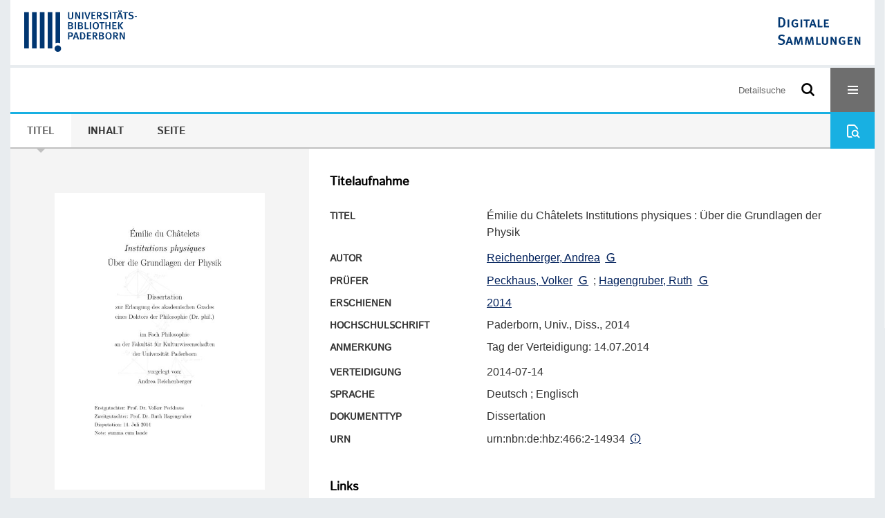

--- FILE ---
content_type: text/html;charset=utf-8
request_url: https://digital.ub.uni-paderborn.de/hsx/content/titleinfo/1239619
body_size: 7109
content:
<!DOCTYPE html>
<html lang="de"><head><title>Ver&#246;ffentlichungen der Universit&#228;t  / &#201;milie du Ch&#226;telets Institutions physiques</title><meta name="twitter:image" content="http://digital.ub.uni-paderborn.de/hsx/download/webcache/304/1532107"><meta name="twitter:title" content="Reichenberger, Andrea: &#201;milie du Ch&#226;telets Institutions physiques&#160;: &#220;ber die Grundlagen der Physik. 2014"><meta property="og:site" content="Ver&#246;ffentlichungen der Universit&#228;t "><meta property="og:url" content="http://digital.ub.uni-paderborn.de/hsx/1239619"><meta property="og:type" content="book"><meta property="og:title" content="&#201;milie du Ch&#226;telets Institutions physiques : &#220;ber die Grundlagen der Physik"><meta property="og:author" content="Reichenberger, Andrea "><meta property="book:release_date" content="2014"><meta property="og:image" content="http://digital.ub.uni-paderborn.de/hsx/download/webcache/304/1532107"><meta property="og:image:width" content="304"><meta property="og:image:height" content="430"><meta http-equiv="Content-Type" content="xml; charset=UTF-8"><meta name="viewport" content="width = device-width, initial-scale = 1"><meta name="description" content="Ver&#246;ffentlichungen der Universit&#228;t ohne VL-DOI. Reichenberger, Andrea: &#201;milie du Ch&#226;telets Institutions physiques&#160;: &#220;ber die Grundlagen der Physik. 2014"><meta lang="de" content=""><link rel="shortcut icon" href="/hsx/domainimage/favicon.ico" type="image/x-icon"><link rel="alternate" type="application/rss+xml" title="Ver&#246;ffentlichungen der Universit&#228;t ohne VL-DOI" href="/hsx/rss"><link type="text/css" href="/css/noah-balancer_front3.ubpbhsx_content.css?3400953042440061356" rel="stylesheet"><link type="text/css" href="/thirdparty/shariff/shariff.complete.css" rel="stylesheet"><script src="/thirdparty/jquery-3.6.0.min.js">&#160;</script><script defer src="/static/scripts/main.js">&#160;</script><script defer src="/static/scripts/common.js">&#160;</script><script defer src="/static/scripts/fulltext.js">&#160;</script><script defer src="/thirdparty/shariff/shariff.complete.js">&#160;</script><script>
MathJax = {
  tex: {
    
    inlineMath: [
		['$', '$'],['$$', '$$'],['\\(', '\\)']
		],
    displayMath: [
		['\\[', '\\]']
		]
  }
}</script><script defer src="/static/scripts/titleinfo.js">&#160;</script><script defer src="https://cdn.jsdelivr.net/npm/mathjax@3.2.2/es5/tex-mml-chtml.min.js">&#160;</script><meta name="citation_title" content="&#201;milie du Ch&#226;telets Institutions physiques: &#220;ber die Grundlagen der Physik"><meta name="citation_author" content="Reichenberger, Andrea"><meta name="citation_publication_date" content="2014"><meta name="citation_dissertation_institution" content="Paderborn"><meta name="citation_pdf_url" content="https://digital.ub.uni-paderborn.de/hsx/content/titleinfo/1239619/full.pdf"><script type="text/javascript" src="/domainresource/static/scripts/custom.js">&#160;</script><script>
$(document).ready(function() {
  /* deactivate  for now  */
  var domainList = '.domainShowcase a.hfmdt'
  $(domainList).on('click', function(e) {
    e.preventDefault()
  })
  $(domainList).on('mouseenter', function() {
    $(this).css('cursor', 'default')
  })
})
</script></head><body style="" class="bd-guest   bd-flexLayout  bd-r-ubpbmain bd-m-ubpbmain bd-ubpbhsx bd-mandant bd-pubserv bd-content bd-portal bd-metadata bd-portal-titleinfo bd-metadata-titleinfo bd-content-titleinfo bd-content-titleinfo-1239619 bd-list-rows bd-oaDoctoralThesis"><span style="display:none" id="meta"><var id="tree">&#160;<var id="timeout" value="3600" class=" sessionsys"> </var><var id="name" value="ubpbhsx" class=" domain"> </var><var id="relativeRootDomain" value="ubpbmain" class=" domain"> </var><var id="pathinfo" value="/hsx/content/titleinfo/1239619" class=" request"> </var><var id="fulldata" value="false" class=" domain"> </var><var id="search-linkDetailedsearchScope" value="domain" class=" templating"> </var><var id="class" value="content" class=" request"> </var><var id="classtype" value="portal" class=" request"> </var><var id="tab" value="titleinfo" class=" request"> </var><var id="id" value="1239619" class=" request"> </var><var id="leftColToggled" value="false" class=" session"> </var><var id="facetFilterToggled" value="false" class=" session"> </var><var id="topheight" value="80" class=" session"> </var><var id="bottomheight" value="20" class=" session"> </var><var id="bodywidth" value="1000" class=" session"> </var><var id="centercolwidth" value="0" class=" session"> </var><var id="middlerowheight" value="476" class=" session"> </var><var id="numberOfThumbs" value="20" class=" session"> </var><var id="clientwidth" value="1000" class=" session"> </var><var id="fullScreen" value="false" class=" session"> </var><var id="staticWidth" value="false" class=" session"> </var><var id="rightcolwidth" value="220" class=" session"> </var><var id="leftcolwidth" value="200" class=" session"> </var><var id="zoomwidth" value="600" class=" session"> </var><var id="mode" value="w" class=" session"> </var><var id="initialized" value="false" class=" session"> </var><var id="sizes" value="128,1200,2000,0,1000,304,1504,504,800" class=" webcache"> </var><var id="availableZoomLevels" value="304,504,800,1000,1504,2000" class=" webcache"> </var><var id="js-toggleMobileNavi" value="None" class=" templating"> </var><var id="fullscreen-fullzoomOnly" value="false" class=" templating"> </var><var id="css-mobileMin" value="16384px" class=" templating"> </var><var id="tei-on" value="false" class=" templating"> </var><var id="search-alertIfEmpty" value="false" class=" templating"> </var><var id="search-quicksearchScope" value="root" class=" templating"> </var><var id="search-toggleListMinStructs" value="1" class=" templating"> </var><var id="search-highlightingColor" value="00808066" class=" templating"> </var><var id="layout-wrapperMargins" value="body" class=" templating"> </var><var id="layout-useMiddleContentDIV" value="false" class=" templating"> </var><var id="layout-navPortAboveMiddleContentDIV" value="false" class=" templating"> </var><var id="navPort-align" value="center" class=" templating"> </var><var id="navPort-searchTheBookInit" value="closed" class=" templating"> </var><var id="navPath-pageviewStructureResize" value="css" class=" templating"> </var><var id="layout-useLayout" value="flexLayout" class=" templating"> </var><var id="listNavigation-keepToggleState" value="true" class=" templating"> </var><var id="fullscreen-mode" value="None" class=" templating"> </var><var id="groups" value="guest" class=" user"> </var></var><var id="client" value="browser">&#160;</var><var id="guest" value="true">&#160;</var><var class="layout" id="colleft" value="titleinfo,">&#160;</var><var class="layout" id="colright" value="">&#160;</var></span><div id="custom-menu-layer" class="wiki wiki-layer custom-menu-layer wiki-custom-menu-layer customMenuLayer ">
<div>
    
  <div class="ml-close">Schliessen</div>

  <h1><a href="/ubpb">Publizieren</a></h1>
  <h1><a href="/ubpbmain/topic/titles/290448">Besondere Sammlungen</a></h1>
  <h1><a href="https://www.ub.uni-paderborn.de/recherche/digitale-sammlungen/service">Digitalisierungsservice</a></h1>
  <h1><a href="/wiki/help">Hilfe</a></h1>

  

  <h2><a href="https://www.ub.uni-paderborn.de/ueber-uns/impressum/">Impressum</a></h2> 
  <h2><a href="https://www.ub.uni-paderborn.de/datenschutz">Datenschutz</a></h2> 
  
</div> </div><div id="main" class="divmain "><div id="topParts" class=""><a class="screenreaders" href="#centerParts">zum Inhalt</a><header role="banner" class=""><div id="defaultTop" class="wiki wiki-top defaultTop wiki-defaultTop defaultTop "><div id="topProject" style="display: var(--noah-only)">
  <a href="/ubpbmain/"><img class="mlogo" src="/hsx/domainimage/mlogo.png"></a>
</div>

<div id="ubpb-top">
    <a href="https://ub.uni-paderborn.de">
        <img src="/ubpbmain/domainimage/ub-logo.svg" height="60">
    </a>

    <a href="/">
        <img src="/ubpbmain/domainimage/app-logo.svg" height="40">
    </a>
</div></div><div id="mobileTop" class="defaultTop"><div class="main"><div id="topLogo"><a href="/" title="HOME">&#160;</a></div><div id="topProject" style="display: var(--noah-only)">
  <a href="/ubpbmain/"><img class="mlogo" src="/hsx/domainimage/mlogo.png"></a>
</div><div class="topLiner"><div class="vlsControl vl-mobile-top"><div class="searchbox totoggle"><form method="get" onsubmit='return alertIfEmpty("mobileQuicksearch")' name="searchBox" class="searchform" id="mobilequickSearchform" action="/search/quick"><a class="textlink   " id="searchexpert" href="/hsx/search"><span>Detailsuche</span></a><div id="mqs-wrap"><label class="screenreaders" for="mobileQuicksearch">Schnellsuche: </label><span class="button large edge slim flat noborder searchglass glassindic"><span style="display:none">&#160;</span></span><input type="text" id="mobileQuicksearch" name="query" class="quicksearch" style="" placeholder="Suche in Digitale Sammlungen UB Paderborn" value="" preset="" msg="Bitte mindestens einen Suchbegriff eingeben."></div><button type="submit" id="quicksearchSubmit" class=" button large edge slim flat noborder searchglass"><span class="hidden">OK</span></button></form></div><div title="Men&#252;" class="button custom-menu-layer top-toggler large flat noborder contents toggle leftParts"><span style="display: none;">&#160;</span></div></div></div></div></div></header></div><div id="middleParts" class=""><div id="centerParts" class="maincol "><main role="main" class=""><img alt="" style="position:absolute;left:-9999px" id="cInfo" width="0" height="0"><nav class="navPort   "><ul id="navPort" class="nav-inline navPort-metadata navPort-content-titleinfo"><li class="viewCtrl_sel  tab-titleinfo firstCtrl tab-metadata-titleinfo" id="tab-content-titleinfo"><span><i class="cap tab">Titel</i><i class="cap abbrTab __tabTitleinfoAbbr">Titel</i></span></li><li class="viewCtrl  tab-structure evenCtrl tab-content tab-metadata-structure" id="tab-content-structure"><a href="/hsx/content/structure/1239619"><i class="cap tab">Inhalt</i><i class="cap abbrTab __tabStructureAbbr">Inhalt</i></a></li><li class="viewCtrl  tab-zoom tab-content tab-metadata-zoom" id="tab-content-zoom"><a href="/hsx/content/zoom/1532107"><i class="cap tab">Seite</i><i class="cap abbrTab __tabPageviewAbbr">Seite</i></a></li><span style="font-size:0px">&#160;</span></ul><div id="searchTheBook" class="searchTheBook searchTheBook-metadata searchTheBook-titleinfo ly-menubar"><form method="get" class="searchform" action="/hsx/content/search/1239619" id="inbookSearch"><div class="input-wrapper "><label class="screenreaders" for="inputSearchTheBook">Im Werk suchen</label><input type="text" name="query" id="inputSearchTheBook" placeholder="Im Werk suchen" value=""></div><span class="vlsControl"><button type="submit" id="quicksearchSubmit" title="Im Werk suchen" class="button searchglass flat noborder "><span style="display: none">&#160;</span></button></span></form></div></nav><noscript><div>Die detaillierte Suchanfrage erfordert aktiviertes Javascript.</div></noscript><noscript><div>Die detaillierte Suchanfrage erfordert aktiviertes Javascript.</div></noscript><noscript><div>Die detaillierte Suchanfrage erfordert aktiviertes Javascript.</div></noscript><div id="div-titleinfo" class="datacol csslayout type_oaDoctoralThesis"><div id="titleinfo" class="csslayout  " lang="en"><div id="titleInfoImage" class=""><div class="wr"><a class="imgLink" href="/hsx/content/zoom/1532107"><img alt="Zur Seitenansicht" border="0" src="/hsx/image/largethumb/1532107" width="304" height="429"></a></div></div><div class="titleinfoPart-right titleinfoPartLayout-column"><div id="titleInfoMetadata" class="titleInfo columns"><h1 class="mainheader " id=""><div class="headertext"><div>Titelaufnahme</div></div></h1><ul class="nav"><li class="cols" id="mods_titleInfoTitleNotType"><div class="name title ">Titel</div><div class="value title "><div class="valueDiv"><span class="mods-title">&#201;milie du Ch&#226;telets Institutions physiques<span class="sep-mods-resttitle"> : </span></span><span class="mods-resttitle"><span class="mods-subtitle">&#220;ber die Grundlagen der Physik</span><span class="mods-part"></span></span></div></div></li><li class="cols" id="mods_name-roleTerm_Author"><div class="name mods_name">Autor</div><div class="value mods_name"><span class="mods-name"><a id="bib.personalName" class="personalName" href="/ubpbmain/search?operation=searchRetrieve&amp;query=bib.personalName%3D%22Reichenberger%2C%20Andrea%22%20and%20vl.domain%3Dubpbmain%20sortBy%20dc.title%2Fasc" title="Suche nach: Personen = Reichenberger, Andrea">Reichenberger, Andrea</a> <a class="vlIcon" title="In der Gemeinsamen Normdatei der DNB nachschlagen" href="http://d-nb.info/gnd/12458411X" target="_blank"><span class="ln-ico ln-dnb"></span></a></span> </div></li><li class="cols" id="mods_name-roleTerm_Censor"><div class="name mods_name">Pr&#252;fer</div><div class="value mods_name"><span class="mods-name"><a id="bib.personalName" class="personalName" href="/ubpbmain/search?operation=searchRetrieve&amp;query=bib.personalName%3D%22Peckhaus%2C%20Volker%22%20and%20vl.domain%3Dubpbmain%20sortBy%20dc.title%2Fasc" title="Suche nach: Personen = Peckhaus, Volker">Peckhaus, Volker</a> <a class="vlIcon" title="In der Gemeinsamen Normdatei der DNB nachschlagen" href="http://d-nb.info/gnd/121057976" target="_blank"><span class="ln-ico ln-dnb"></span></a><span class="subj-sep"> ;</span></span> <span class="mods-name"><a id="bib.personalName" class="personalName" href="/ubpbmain/search?operation=searchRetrieve&amp;query=bib.personalName%3D%22Hagengruber%2C%20Ruth%22%20and%20vl.domain%3Dubpbmain%20sortBy%20dc.title%2Fasc" title="Suche nach: Personen = Hagengruber, Ruth">Hagengruber, Ruth</a> <a class="vlIcon" title="In der Gemeinsamen Normdatei der DNB nachschlagen" href="http://d-nb.info/gnd/120434350" target="_blank"><span class="ln-ico ln-dnb"></span></a></span> </div></li><li class="cols" id="mods_originInfoNotEditionElectronicEdition"><div class="name ">Erschienen</div><div class="value "><a id="dc.date" class="" href="/ubpbmain/search?operation=searchRetrieve&amp;query=dc.date%3D%222014%22%20and%20vl.domain%3Dubpbmain%20sortBy%20dc.title%2Fasc" title="Suche nach: Jahr = 2014">2014</a></div></li><li class="cols" id="mods_noteThesisStatement"><div class="name modsNote">Hochschulschrift</div><div class="value modsNote">Paderborn, Univ., Diss., 2014</div></li><li class="cols" id="mods_noteNotType"><div class="name modsNote">Anmerkung</div><div class="value modsNote"><div class="valueDiv-3  mods-note">Tag der Verteidigung: 14.07.2014</div></div></li><li class="cols" id="mods_extensionDefenseDate"><div class="name ">Verteidigung</div><div class="value ">2014-07-14</div></li><li class="cols" id="mods_languageLanguageTerm"><div class="name ">Sprache</div><div class="value ">Deutsch ; Englisch</div></li><li class="cols" id="mods_genreAuthorityDini"><div class="name doctypeBase_vlsType">Dokumenttyp</div><div class="value doctypeBase_vlsType">Dissertation</div></li><li class="cols" id="mods_IdentifierUrn"><div class="name ">URN</div><div class="value "><span>urn:nbn:de:hbz:466:2-14934&#160;</span><a class="vlIcon" href="/hsx/wiki/identifier/urnresolving?urn=urn:nbn:de:hbz:466:2-14934"><span class="ln-ico ln-info"></span></a></div></li></ul></div><div class="titleInfo titleAdd columns " id="titleInfoLinkActions"><div class="subheader" role="heading">Links</div><ul class="nav"><li class="cols"><div class="name titleinfoLinkAction">Social Media</div><div id="socialnetworking" class="value titleinfoLinkAction"><script>
$('#socialnetworking')
.hover(
function() {
$('#socialnetworks').show()
},
function() {
$('#socialnetworks').hide()
}
)
.click(function() {
$('#socialnetworks').toggle()
})			
</script><div id="socialnetworks" class=""><div class="shariff" data-orientation="vertical" data-url="https://digital.ub.uni-paderborn.de/hsx/content/titleinfo/1239619" data-media-url="" data-services='["twitter,"pinterest,"facebook]'>&#160;</div></div><a style="text-decoration:none" class="vl-btn icon-share ln-ico"><span class="hide-underlined">&#160;</span><span><span>Share</span></span></a></div></li><li class="cols"><div class="name titleinfoLinkAction">Nachweis</div><div id="titleinfoLinksOpac" class="value titleinfoLinkAction"><div class="opacLink" style="padding-bottom:0"><span class="ln-ico ln-info"></span><span class="hide-underlined">&#160;</span><a href="http://katalog.ub.uni-paderborn.de/searches?q=CT004001181&amp;scope=catalog" target="_blank" class="external"><span>Universit&#228;tsbibliothek Paderborn</span></a></div></div></li><li class="cols"><div class="name titleinfoLinkAction">IIIF</div><div id="titleinfoLinksI3F" class="value titleinfoLinkAction"><span class="I3FManifestLink"><span class="ln-ico ln-iiif"></span><span class="hide-underlined">&#160;</span><a target="iiif-manifest" href="/i3f/v20/1239619/manifest">IIIF-Manifest</a></span></div></li></ul></div><div class="titleInfo titleAdd columns " id="titleinfoResources"><div class="subheader" role="heading">Dateien</div><ul class="nav"><li><div class="content"><div><div class="resource block"><span class="hide-underlined">&#160;</span><span class="ln-ico ln-pdf"></span><span class="hide-underlined">&#160;</span><a class="resourceLink " href="/hsx/download/pdf/1239619" title="" target=""><span><span>&#201;milie du Ch&#226;telets Institutions physiques</span><span style="white-space:nowrap"> [<span class="fileext">Pdf</span><span> 2.06 mb</span>]</span></span></a></div></div><format name="" type="ris" cfg="risDownload" ref="format/ris"></format><div><span class="ln-ico ln-download"></span><span class="hide-underlined">&#160;</span><a download="ris-1239619.ris" id="downloadRis" href="/hsx/download/format/ris/1239619"><span>RIS</span></a></div></div></li></ul></div><div class="titleInfo titleAdd columns " id="titleInfoClassification"><div class="subheader" role="heading">Klassifikation</div><ul class="nav"><li><div class="titleInfoClassification"><div class="classificationLinks linkedAncestorStructureAxis ubpbmain"><nav role="navigation"><a class="item pos1 ubpbmain" href="/topic/titles/290448">Besondere Sammlungen</a> <span class="pos2"> &#8594; </span><a class="item pos2 ubpbmain" href="/topic/titles/1078">Ver&#246;ffentlichungen der Universit&#228;t</a> <span class="pos3"> &#8594; </span><a class="item pos3 ubpbmain" href="/topic/titles/21">Fakult&#228;t f&#252;r Kulturwissenschaften</a> </nav></div><div class="classificationLinks linkedAncestorStructureAxis noah"><nav role="navigation"><a class="item pos1 noah" href="/topic/titles/1077">Klassifikation (DDC)</a> <span class="pos2"> &#8594; </span><a class="item pos2 noah" href="/topic/titles/154">Philosophie und Psychologie</a> <span class="pos3"> &#8594; </span><a class="item pos3 noah" href="/topic/titles/155">Philosophie</a> <span class="pos4"> &#8594; </span><a class="item pos4 noah" href="/topic/titles/156">Philosophie und Psychologie</a> </nav></div><div class="classificationLinks linkedAncestorStructureAxis noah"><nav role="navigation"><a class="item pos1 noah" href="/topic/titles/1077">Klassifikation (DDC)</a> <span class="pos2"> &#8594; </span><a class="item pos2 noah" href="/topic/titles/550">Naturwissenschaften und Mathematik</a> <span class="pos3"> &#8594; </span><a class="item pos3 noah" href="/topic/titles/551">Naturwissenschaften</a> <span class="pos4"> &#8594; </span><a class="item pos4 noah" href="/topic/titles/552">Naturwissenschaften und Mathematik</a> </nav></div></div></li></ul></div><div class="titleInfo titleAdd columns titleInfoAbstract" id="mods_abstract-de"><div class="subheader" role="heading">Zusammenfassung</div><ul class="nav"><li><article class="mods-abstract">Die franz&#246;sische Philosophin, Mathematikerin, Physikerin und Universalgelehrtin &#201;milie du Ch&#226;telet hat mit ihren ''Institutions physiques'' eine Architektonik wissenschaftlicher Erkenntnis vorgelegt, die als Antwort auf Newtons ''Hypotheses non fingo'' gelesen werden kann und die ein bis heute tragf&#228;higes Modell wissenschaftlicher Theoriebildung und -begr&#252;ndung liefert. Nach du Ch&#226;telet bilden das Prinzip des Widerspruchs und das Prinzip des zureichenden Grundes das Fundament wissenschaftlicher Erkenntnis. Sie sind die obersten regulativen Leitlinien und die Handlungsmaxime f&#252;r die Wissenschaft. Erkenntnisgewinn erfolgt &#252;ber die Methode von Versuch und Irrtumsberichtigung qua Hypothesen, indem sukzessive Aussagen, die diese beiden Grunds&#228;tze verletzen, ausgemerzt werden. In der vorliegenden Studie wird die Tragweite und Anwendungsrelevanz des programmatischen Anspruches du Ch&#226;telets vor dem Hintergrund zweier bekannter Kontroversen in der Physik des 18. Jahrhunderts analysiert und diskutiert: der Streit um das Kraftma&#223; und der Streit um das Prinzip der kleinsten Wirkung.<br></article></li></ul></div><div class="titleInfo titleAdd columns titleInfoAbstract" id="mods_abstract-en"><div class="subheader" role="heading">Abstract</div><ul class="nav"><li><article class="mods-abstract">In her ''Institutions physiques'' the French philosopher, mathematician, and physicist &#201;milie du Ch&#226;telet presented an architecture of physics in response to Newton's Hypotheses non fingo. To this day, it provides a viable model for constructing and justifying scientific theories. According to du Ch&#226;telet the principle of contradiction and the principle of sufficient reason form the foundation of scientific knowledge. They are the supreme guidelines and regulatory rules for science. Knowledge is gained by trial and error. Hypotheses that violate these two principles should be successively eliminated. In this book the scope of du Ch&#226;telet's program is analyzed and discussed by focusing on two well-known disputes in the physics of the 18th century: the controversy over the &#8220;vis viva&#8221; (living force) and the controversy over the principle of least action, including the correspondence between du Ch&#226;telet, Leonhard Euler and Pierre Louis Moreau de Maupertuis.<br></article></li></ul></div><div class="titleInfo titleAdd columns " id="titleinfoGoStructureLink"><div class="subheader" role="heading">Inhalt</div><ul class="nav"><li><a href="/hsx/content/structure/1239619">Inhalt des Werkes</a></li></ul></div><div class="titleInfo titleAdd columns " id="titleInfoAnalytics"><div class="subheader" role="heading">Statistik</div><ul class="nav"><li><div>Das PDF-Dokument wurde <strong>184</strong> mal heruntergeladen.</div></li></ul></div><div class="titleInfo titleAdd columns " id="displayLicenseInfo"><div class="subheader" role="heading">Lizenz-/Rechtehinweis</div><ul class="nav"><li class="cols"><div class="name licenseTerms"><img title="Urheberrechtsschutz (InC 1.0)" src="https://rightsstatements.org/files/buttons/InC.dark-white-interior.svg" class="license-img rsorg"></div><div id="" class="value licenseTerms"><a href="https://rightsstatements.org/vocab/InC/1.0/" target="_blank" rel="license">Urheberrechtsschutz</a></div></li></ul></div></div></div></div><noscript><div>Die detaillierte Suchanfrage erfordert aktiviertes Javascript.</div></noscript><var id="publicationID" value="1239619" class="zoomfullScreen"> </var><var id="mdlistCols" value="false"> </var><var id="isFullzoom" value="false" class="zoomfullScreen"> </var><var id="employsPageview" value="false" class="pagetabs"> </var><var id="webcacheSizes" value="128,304,504,800,1000,1200,1504,2000"> </var><var id="navLastSearchUrl" value=""> </var></main></div></div><div id="bottomParts" class=""><footer role="contentinfo" class=""><div id="custom-footer" class="wiki wiki-bottom custom-footer wiki-custom-footer customFooter "><div class="top">
  
  <span class="fright">
    <a href="https://www.mkw.nrw/"><img src="/domainimage/ministerium.svg">
    </a>
  </span>
</div>

<div class="bottom">
 <div>
  <span class="fleft">
    <img src="/domainimage/noah.svg">
  </span>
  <span class="fright">
    <a href="https://www.hbz-nrw.de/impressum">Impressum</a>
    <a href="https://www.hbz-nrw.de/datenschutz">Datenschutz</a>
  </span>
 </div>
</div></div><div id="mandant-footer" class="wiki wiki-bottom mandant-footer wiki-mandant-footer mandantFooter "><div class="footer-claim">
    <em><strong>Die Universit&#228;t der Informationsgesellschaft</strong></em>
</div>

<div class="footer-content">
    <span>&#169; 2026</span>
    <a href="http://www.ub.uni-paderborn.de">Universit&#228;tsbibliothek Paderborn</a> 
    <span>|</span>
    <a href="http://www.ub.uni-paderborn.de/ueber-uns/impressum/">Impressum</a> 
    <span>|</span>
    <a href="https://www.ub.uni-paderborn.de/datenschutz">Datenschutzerkl&#228;rung</a> 
</div>

<div class="footer-image">
    <img src="/ubpbmain/domainimage/footer-bg-lg.png" style="width: auto; max-width: 100%">
</div></div><div class="footerContent" id="footerContent"><span class="f-links-vls"><a id="footerLinkVLS" target="_blank" href="http://www.semantics.de/produkte/visual_library/">Visual Library Server 2026</a></span></div></footer></div></div></body></html>